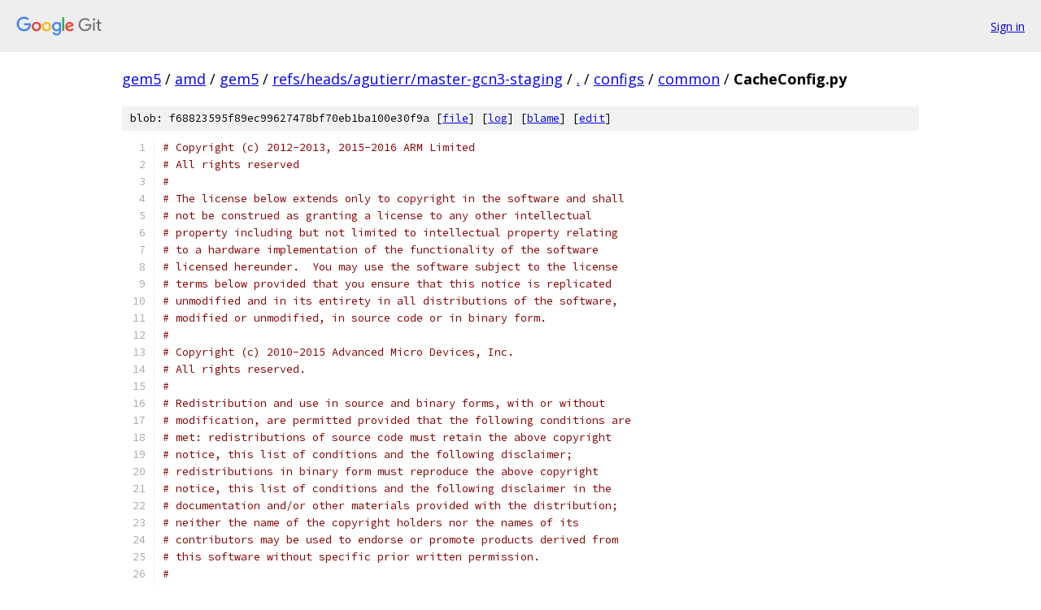

--- FILE ---
content_type: text/html; charset=utf-8
request_url: https://gem5.googlesource.com/amd/gem5/+/refs/heads/agutierr/master-gcn3-staging/configs/common/CacheConfig.py
body_size: 6768
content:
<!DOCTYPE html><html lang="en"><head><meta charset="utf-8"><meta name="viewport" content="width=device-width, initial-scale=1"><title>configs/common/CacheConfig.py - amd/gem5 - Git at Google</title><link rel="stylesheet" type="text/css" href="/+static/base.css"><link rel="stylesheet" type="text/css" href="/+static/prettify/prettify.css"><!-- default customHeadTagPart --></head><body class="Site"><header class="Site-header"><div class="Header"><a class="Header-image" href="/"><img src="//www.gstatic.com/images/branding/lockups/2x/lockup_git_color_108x24dp.png" width="108" height="24" alt="Google Git"></a><div class="Header-menu"> <a class="Header-menuItem" href="https://accounts.google.com/AccountChooser?faa=1&amp;continue=https://gem5.googlesource.com/login/amd/gem5/%2B/refs/heads/agutierr/master-gcn3-staging/configs/common/CacheConfig.py">Sign in</a> </div></div></header><div class="Site-content"><div class="Container "><div class="Breadcrumbs"><a class="Breadcrumbs-crumb" href="/?format=HTML">gem5</a> / <a class="Breadcrumbs-crumb" href="/amd/">amd</a> / <a class="Breadcrumbs-crumb" href="/amd/gem5/">gem5</a> / <a class="Breadcrumbs-crumb" href="/amd/gem5/+/refs/heads/agutierr/master-gcn3-staging">refs/heads/agutierr/master-gcn3-staging</a> / <a class="Breadcrumbs-crumb" href="/amd/gem5/+/refs/heads/agutierr/master-gcn3-staging/">.</a> / <a class="Breadcrumbs-crumb" href="/amd/gem5/+/refs/heads/agutierr/master-gcn3-staging/configs">configs</a> / <a class="Breadcrumbs-crumb" href="/amd/gem5/+/refs/heads/agutierr/master-gcn3-staging/configs/common">common</a> / <span class="Breadcrumbs-crumb">CacheConfig.py</span></div><div class="u-sha1 u-monospace BlobSha1">blob: f68823595f89ec99627478bf70eb1ba100e30f9a [<a href="/amd/gem5/+/refs/heads/agutierr/master-gcn3-staging/configs/common/CacheConfig.py">file</a>] [<a href="/amd/gem5/+log/refs/heads/agutierr/master-gcn3-staging/configs/common/CacheConfig.py">log</a>] [<a href="/amd/gem5/+blame/refs/heads/agutierr/master-gcn3-staging/configs/common/CacheConfig.py">blame</a>] [<a href="https://gem5-review.googlesource.com/admin/repos/edit/repo/amd/gem5/branch/refs/heads/agutierr/master-gcn3-staging/file/configs/common/CacheConfig.py">edit</a>]</div><table class="FileContents"><tr class="u-pre u-monospace FileContents-line"><td class="u-lineNum u-noSelect FileContents-lineNum" data-line-number="1"></td><td class="FileContents-lineContents" id="1"><span class="com"># Copyright (c) 2012-2013, 2015-2016 ARM Limited</span></td></tr><tr class="u-pre u-monospace FileContents-line"><td class="u-lineNum u-noSelect FileContents-lineNum" data-line-number="2"></td><td class="FileContents-lineContents" id="2"><span class="com"># All rights reserved</span></td></tr><tr class="u-pre u-monospace FileContents-line"><td class="u-lineNum u-noSelect FileContents-lineNum" data-line-number="3"></td><td class="FileContents-lineContents" id="3"><span class="com">#</span></td></tr><tr class="u-pre u-monospace FileContents-line"><td class="u-lineNum u-noSelect FileContents-lineNum" data-line-number="4"></td><td class="FileContents-lineContents" id="4"><span class="com"># The license below extends only to copyright in the software and shall</span></td></tr><tr class="u-pre u-monospace FileContents-line"><td class="u-lineNum u-noSelect FileContents-lineNum" data-line-number="5"></td><td class="FileContents-lineContents" id="5"><span class="com"># not be construed as granting a license to any other intellectual</span></td></tr><tr class="u-pre u-monospace FileContents-line"><td class="u-lineNum u-noSelect FileContents-lineNum" data-line-number="6"></td><td class="FileContents-lineContents" id="6"><span class="com"># property including but not limited to intellectual property relating</span></td></tr><tr class="u-pre u-monospace FileContents-line"><td class="u-lineNum u-noSelect FileContents-lineNum" data-line-number="7"></td><td class="FileContents-lineContents" id="7"><span class="com"># to a hardware implementation of the functionality of the software</span></td></tr><tr class="u-pre u-monospace FileContents-line"><td class="u-lineNum u-noSelect FileContents-lineNum" data-line-number="8"></td><td class="FileContents-lineContents" id="8"><span class="com"># licensed hereunder.  You may use the software subject to the license</span></td></tr><tr class="u-pre u-monospace FileContents-line"><td class="u-lineNum u-noSelect FileContents-lineNum" data-line-number="9"></td><td class="FileContents-lineContents" id="9"><span class="com"># terms below provided that you ensure that this notice is replicated</span></td></tr><tr class="u-pre u-monospace FileContents-line"><td class="u-lineNum u-noSelect FileContents-lineNum" data-line-number="10"></td><td class="FileContents-lineContents" id="10"><span class="com"># unmodified and in its entirety in all distributions of the software,</span></td></tr><tr class="u-pre u-monospace FileContents-line"><td class="u-lineNum u-noSelect FileContents-lineNum" data-line-number="11"></td><td class="FileContents-lineContents" id="11"><span class="com"># modified or unmodified, in source code or in binary form.</span></td></tr><tr class="u-pre u-monospace FileContents-line"><td class="u-lineNum u-noSelect FileContents-lineNum" data-line-number="12"></td><td class="FileContents-lineContents" id="12"><span class="com">#</span></td></tr><tr class="u-pre u-monospace FileContents-line"><td class="u-lineNum u-noSelect FileContents-lineNum" data-line-number="13"></td><td class="FileContents-lineContents" id="13"><span class="com"># Copyright (c) 2010-2015 Advanced Micro Devices, Inc.</span></td></tr><tr class="u-pre u-monospace FileContents-line"><td class="u-lineNum u-noSelect FileContents-lineNum" data-line-number="14"></td><td class="FileContents-lineContents" id="14"><span class="com"># All rights reserved.</span></td></tr><tr class="u-pre u-monospace FileContents-line"><td class="u-lineNum u-noSelect FileContents-lineNum" data-line-number="15"></td><td class="FileContents-lineContents" id="15"><span class="com">#</span></td></tr><tr class="u-pre u-monospace FileContents-line"><td class="u-lineNum u-noSelect FileContents-lineNum" data-line-number="16"></td><td class="FileContents-lineContents" id="16"><span class="com"># Redistribution and use in source and binary forms, with or without</span></td></tr><tr class="u-pre u-monospace FileContents-line"><td class="u-lineNum u-noSelect FileContents-lineNum" data-line-number="17"></td><td class="FileContents-lineContents" id="17"><span class="com"># modification, are permitted provided that the following conditions are</span></td></tr><tr class="u-pre u-monospace FileContents-line"><td class="u-lineNum u-noSelect FileContents-lineNum" data-line-number="18"></td><td class="FileContents-lineContents" id="18"><span class="com"># met: redistributions of source code must retain the above copyright</span></td></tr><tr class="u-pre u-monospace FileContents-line"><td class="u-lineNum u-noSelect FileContents-lineNum" data-line-number="19"></td><td class="FileContents-lineContents" id="19"><span class="com"># notice, this list of conditions and the following disclaimer;</span></td></tr><tr class="u-pre u-monospace FileContents-line"><td class="u-lineNum u-noSelect FileContents-lineNum" data-line-number="20"></td><td class="FileContents-lineContents" id="20"><span class="com"># redistributions in binary form must reproduce the above copyright</span></td></tr><tr class="u-pre u-monospace FileContents-line"><td class="u-lineNum u-noSelect FileContents-lineNum" data-line-number="21"></td><td class="FileContents-lineContents" id="21"><span class="com"># notice, this list of conditions and the following disclaimer in the</span></td></tr><tr class="u-pre u-monospace FileContents-line"><td class="u-lineNum u-noSelect FileContents-lineNum" data-line-number="22"></td><td class="FileContents-lineContents" id="22"><span class="com"># documentation and/or other materials provided with the distribution;</span></td></tr><tr class="u-pre u-monospace FileContents-line"><td class="u-lineNum u-noSelect FileContents-lineNum" data-line-number="23"></td><td class="FileContents-lineContents" id="23"><span class="com"># neither the name of the copyright holders nor the names of its</span></td></tr><tr class="u-pre u-monospace FileContents-line"><td class="u-lineNum u-noSelect FileContents-lineNum" data-line-number="24"></td><td class="FileContents-lineContents" id="24"><span class="com"># contributors may be used to endorse or promote products derived from</span></td></tr><tr class="u-pre u-monospace FileContents-line"><td class="u-lineNum u-noSelect FileContents-lineNum" data-line-number="25"></td><td class="FileContents-lineContents" id="25"><span class="com"># this software without specific prior written permission.</span></td></tr><tr class="u-pre u-monospace FileContents-line"><td class="u-lineNum u-noSelect FileContents-lineNum" data-line-number="26"></td><td class="FileContents-lineContents" id="26"><span class="com">#</span></td></tr><tr class="u-pre u-monospace FileContents-line"><td class="u-lineNum u-noSelect FileContents-lineNum" data-line-number="27"></td><td class="FileContents-lineContents" id="27"><span class="com"># THIS SOFTWARE IS PROVIDED BY THE COPYRIGHT HOLDERS AND CONTRIBUTORS</span></td></tr><tr class="u-pre u-monospace FileContents-line"><td class="u-lineNum u-noSelect FileContents-lineNum" data-line-number="28"></td><td class="FileContents-lineContents" id="28"><span class="com"># &quot;AS IS&quot; AND ANY EXPRESS OR IMPLIED WARRANTIES, INCLUDING, BUT NOT</span></td></tr><tr class="u-pre u-monospace FileContents-line"><td class="u-lineNum u-noSelect FileContents-lineNum" data-line-number="29"></td><td class="FileContents-lineContents" id="29"><span class="com"># LIMITED TO, THE IMPLIED WARRANTIES OF MERCHANTABILITY AND FITNESS FOR</span></td></tr><tr class="u-pre u-monospace FileContents-line"><td class="u-lineNum u-noSelect FileContents-lineNum" data-line-number="30"></td><td class="FileContents-lineContents" id="30"><span class="com"># A PARTICULAR PURPOSE ARE DISCLAIMED. IN NO EVENT SHALL THE COPYRIGHT</span></td></tr><tr class="u-pre u-monospace FileContents-line"><td class="u-lineNum u-noSelect FileContents-lineNum" data-line-number="31"></td><td class="FileContents-lineContents" id="31"><span class="com"># OWNER OR CONTRIBUTORS BE LIABLE FOR ANY DIRECT, INDIRECT, INCIDENTAL,</span></td></tr><tr class="u-pre u-monospace FileContents-line"><td class="u-lineNum u-noSelect FileContents-lineNum" data-line-number="32"></td><td class="FileContents-lineContents" id="32"><span class="com"># SPECIAL, EXEMPLARY, OR CONSEQUENTIAL DAMAGES (INCLUDING, BUT NOT</span></td></tr><tr class="u-pre u-monospace FileContents-line"><td class="u-lineNum u-noSelect FileContents-lineNum" data-line-number="33"></td><td class="FileContents-lineContents" id="33"><span class="com"># LIMITED TO, PROCUREMENT OF SUBSTITUTE GOODS OR SERVICES; LOSS OF USE,</span></td></tr><tr class="u-pre u-monospace FileContents-line"><td class="u-lineNum u-noSelect FileContents-lineNum" data-line-number="34"></td><td class="FileContents-lineContents" id="34"><span class="com"># DATA, OR PROFITS; OR BUSINESS INTERRUPTION) HOWEVER CAUSED AND ON ANY</span></td></tr><tr class="u-pre u-monospace FileContents-line"><td class="u-lineNum u-noSelect FileContents-lineNum" data-line-number="35"></td><td class="FileContents-lineContents" id="35"><span class="com"># THEORY OF LIABILITY, WHETHER IN CONTRACT, STRICT LIABILITY, OR TORT</span></td></tr><tr class="u-pre u-monospace FileContents-line"><td class="u-lineNum u-noSelect FileContents-lineNum" data-line-number="36"></td><td class="FileContents-lineContents" id="36"><span class="com"># (INCLUDING NEGLIGENCE OR OTHERWISE) ARISING IN ANY WAY OUT OF THE USE</span></td></tr><tr class="u-pre u-monospace FileContents-line"><td class="u-lineNum u-noSelect FileContents-lineNum" data-line-number="37"></td><td class="FileContents-lineContents" id="37"><span class="com"># OF THIS SOFTWARE, EVEN IF ADVISED OF THE POSSIBILITY OF SUCH DAMAGE.</span></td></tr><tr class="u-pre u-monospace FileContents-line"><td class="u-lineNum u-noSelect FileContents-lineNum" data-line-number="38"></td><td class="FileContents-lineContents" id="38"><span class="com">#</span></td></tr><tr class="u-pre u-monospace FileContents-line"><td class="u-lineNum u-noSelect FileContents-lineNum" data-line-number="39"></td><td class="FileContents-lineContents" id="39"><span class="com"># Authors: Lisa Hsu</span></td></tr><tr class="u-pre u-monospace FileContents-line"><td class="u-lineNum u-noSelect FileContents-lineNum" data-line-number="40"></td><td class="FileContents-lineContents" id="40"></td></tr><tr class="u-pre u-monospace FileContents-line"><td class="u-lineNum u-noSelect FileContents-lineNum" data-line-number="41"></td><td class="FileContents-lineContents" id="41"><span class="com"># Configure the M5 cache hierarchy config in one place</span></td></tr><tr class="u-pre u-monospace FileContents-line"><td class="u-lineNum u-noSelect FileContents-lineNum" data-line-number="42"></td><td class="FileContents-lineContents" id="42"><span class="com">#</span></td></tr><tr class="u-pre u-monospace FileContents-line"><td class="u-lineNum u-noSelect FileContents-lineNum" data-line-number="43"></td><td class="FileContents-lineContents" id="43"></td></tr><tr class="u-pre u-monospace FileContents-line"><td class="u-lineNum u-noSelect FileContents-lineNum" data-line-number="44"></td><td class="FileContents-lineContents" id="44"><span class="kwd">from</span><span class="pln"> __future__ </span><span class="kwd">import</span><span class="pln"> print_function</span></td></tr><tr class="u-pre u-monospace FileContents-line"><td class="u-lineNum u-noSelect FileContents-lineNum" data-line-number="45"></td><td class="FileContents-lineContents" id="45"></td></tr><tr class="u-pre u-monospace FileContents-line"><td class="u-lineNum u-noSelect FileContents-lineNum" data-line-number="46"></td><td class="FileContents-lineContents" id="46"><span class="kwd">import</span><span class="pln"> m5</span></td></tr><tr class="u-pre u-monospace FileContents-line"><td class="u-lineNum u-noSelect FileContents-lineNum" data-line-number="47"></td><td class="FileContents-lineContents" id="47"><span class="kwd">from</span><span class="pln"> m5</span><span class="pun">.</span><span class="pln">objects </span><span class="kwd">import</span><span class="pln"> </span><span class="pun">*</span></td></tr><tr class="u-pre u-monospace FileContents-line"><td class="u-lineNum u-noSelect FileContents-lineNum" data-line-number="48"></td><td class="FileContents-lineContents" id="48"><span class="kwd">from</span><span class="pln"> </span><span class="typ">Caches</span><span class="pln"> </span><span class="kwd">import</span><span class="pln"> </span><span class="pun">*</span></td></tr><tr class="u-pre u-monospace FileContents-line"><td class="u-lineNum u-noSelect FileContents-lineNum" data-line-number="49"></td><td class="FileContents-lineContents" id="49"><span class="kwd">import</span><span class="pln"> </span><span class="typ">FileSystemConfig</span></td></tr><tr class="u-pre u-monospace FileContents-line"><td class="u-lineNum u-noSelect FileContents-lineNum" data-line-number="50"></td><td class="FileContents-lineContents" id="50"></td></tr><tr class="u-pre u-monospace FileContents-line"><td class="u-lineNum u-noSelect FileContents-lineNum" data-line-number="51"></td><td class="FileContents-lineContents" id="51"><span class="kwd">def</span><span class="pln"> config_cache</span><span class="pun">(</span><span class="pln">options</span><span class="pun">,</span><span class="pln"> full_system</span><span class="pun">,</span><span class="pln"> system</span><span class="pun">):</span></td></tr><tr class="u-pre u-monospace FileContents-line"><td class="u-lineNum u-noSelect FileContents-lineNum" data-line-number="52"></td><td class="FileContents-lineContents" id="52"><span class="pln">    </span><span class="kwd">if</span><span class="pln"> options</span><span class="pun">.</span><span class="pln">external_memory_system </span><span class="kwd">and</span><span class="pln"> </span><span class="pun">(</span><span class="pln">options</span><span class="pun">.</span><span class="pln">caches </span><span class="kwd">or</span><span class="pln"> options</span><span class="pun">.</span><span class="pln">l2cache</span><span class="pun">):</span></td></tr><tr class="u-pre u-monospace FileContents-line"><td class="u-lineNum u-noSelect FileContents-lineNum" data-line-number="53"></td><td class="FileContents-lineContents" id="53"><span class="pln">        </span><span class="kwd">print</span><span class="pun">(</span><span class="str">&quot;External caches and internal caches are exclusive options.\n&quot;</span><span class="pun">)</span></td></tr><tr class="u-pre u-monospace FileContents-line"><td class="u-lineNum u-noSelect FileContents-lineNum" data-line-number="54"></td><td class="FileContents-lineContents" id="54"><span class="pln">        sys</span><span class="pun">.</span><span class="pln">exit</span><span class="pun">(</span><span class="lit">1</span><span class="pun">)</span></td></tr><tr class="u-pre u-monospace FileContents-line"><td class="u-lineNum u-noSelect FileContents-lineNum" data-line-number="55"></td><td class="FileContents-lineContents" id="55"></td></tr><tr class="u-pre u-monospace FileContents-line"><td class="u-lineNum u-noSelect FileContents-lineNum" data-line-number="56"></td><td class="FileContents-lineContents" id="56"><span class="pln">    </span><span class="kwd">if</span><span class="pln"> options</span><span class="pun">.</span><span class="pln">external_memory_system</span><span class="pun">:</span></td></tr><tr class="u-pre u-monospace FileContents-line"><td class="u-lineNum u-noSelect FileContents-lineNum" data-line-number="57"></td><td class="FileContents-lineContents" id="57"><span class="pln">        </span><span class="typ">ExternalCache</span><span class="pln"> </span><span class="pun">=</span><span class="pln"> </span><span class="typ">ExternalCacheFactory</span><span class="pun">(</span><span class="pln">options</span><span class="pun">.</span><span class="pln">external_memory_system</span><span class="pun">)</span></td></tr><tr class="u-pre u-monospace FileContents-line"><td class="u-lineNum u-noSelect FileContents-lineNum" data-line-number="58"></td><td class="FileContents-lineContents" id="58"></td></tr><tr class="u-pre u-monospace FileContents-line"><td class="u-lineNum u-noSelect FileContents-lineNum" data-line-number="59"></td><td class="FileContents-lineContents" id="59"><span class="pln">    </span><span class="kwd">if</span><span class="pln"> options</span><span class="pun">.</span><span class="pln">cpu_type </span><span class="pun">==</span><span class="pln"> </span><span class="str">&quot;O3_ARM_v7a_3&quot;</span><span class="pun">:</span></td></tr><tr class="u-pre u-monospace FileContents-line"><td class="u-lineNum u-noSelect FileContents-lineNum" data-line-number="60"></td><td class="FileContents-lineContents" id="60"><span class="pln">        </span><span class="kwd">try</span><span class="pun">:</span></td></tr><tr class="u-pre u-monospace FileContents-line"><td class="u-lineNum u-noSelect FileContents-lineNum" data-line-number="61"></td><td class="FileContents-lineContents" id="61"><span class="pln">            </span><span class="kwd">from</span><span class="pln"> cores</span><span class="pun">.</span><span class="pln">arm</span><span class="pun">.</span><span class="pln">O3_ARM_v7a </span><span class="kwd">import</span><span class="pln"> </span><span class="pun">*</span></td></tr><tr class="u-pre u-monospace FileContents-line"><td class="u-lineNum u-noSelect FileContents-lineNum" data-line-number="62"></td><td class="FileContents-lineContents" id="62"><span class="pln">        </span><span class="kwd">except</span><span class="pun">:</span></td></tr><tr class="u-pre u-monospace FileContents-line"><td class="u-lineNum u-noSelect FileContents-lineNum" data-line-number="63"></td><td class="FileContents-lineContents" id="63"><span class="pln">            </span><span class="kwd">print</span><span class="pun">(</span><span class="str">&quot;O3_ARM_v7a_3 is unavailable. Did you compile the O3 model?&quot;</span><span class="pun">)</span></td></tr><tr class="u-pre u-monospace FileContents-line"><td class="u-lineNum u-noSelect FileContents-lineNum" data-line-number="64"></td><td class="FileContents-lineContents" id="64"><span class="pln">            sys</span><span class="pun">.</span><span class="pln">exit</span><span class="pun">(</span><span class="lit">1</span><span class="pun">)</span></td></tr><tr class="u-pre u-monospace FileContents-line"><td class="u-lineNum u-noSelect FileContents-lineNum" data-line-number="65"></td><td class="FileContents-lineContents" id="65"></td></tr><tr class="u-pre u-monospace FileContents-line"><td class="u-lineNum u-noSelect FileContents-lineNum" data-line-number="66"></td><td class="FileContents-lineContents" id="66"><span class="pln">        dcache_class</span><span class="pun">,</span><span class="pln"> icache_class</span><span class="pun">,</span><span class="pln"> l2_cache_class</span><span class="pun">,</span><span class="pln"> walk_cache_class </span><span class="pun">=</span><span class="pln"> \</span></td></tr><tr class="u-pre u-monospace FileContents-line"><td class="u-lineNum u-noSelect FileContents-lineNum" data-line-number="67"></td><td class="FileContents-lineContents" id="67"><span class="pln">            O3_ARM_v7a_DCache</span><span class="pun">,</span><span class="pln"> O3_ARM_v7a_ICache</span><span class="pun">,</span><span class="pln"> O3_ARM_v7aL2</span><span class="pun">,</span><span class="pln"> \</span></td></tr><tr class="u-pre u-monospace FileContents-line"><td class="u-lineNum u-noSelect FileContents-lineNum" data-line-number="68"></td><td class="FileContents-lineContents" id="68"><span class="pln">            O3_ARM_v7aWalkCache</span></td></tr><tr class="u-pre u-monospace FileContents-line"><td class="u-lineNum u-noSelect FileContents-lineNum" data-line-number="69"></td><td class="FileContents-lineContents" id="69"><span class="pln">    </span><span class="kwd">else</span><span class="pun">:</span></td></tr><tr class="u-pre u-monospace FileContents-line"><td class="u-lineNum u-noSelect FileContents-lineNum" data-line-number="70"></td><td class="FileContents-lineContents" id="70"><span class="pln">        dcache_class</span><span class="pun">,</span><span class="pln"> icache_class</span><span class="pun">,</span><span class="pln"> l2_cache_class</span><span class="pun">,</span><span class="pln"> walk_cache_class </span><span class="pun">=</span><span class="pln"> \</span></td></tr><tr class="u-pre u-monospace FileContents-line"><td class="u-lineNum u-noSelect FileContents-lineNum" data-line-number="71"></td><td class="FileContents-lineContents" id="71"><span class="pln">            L1_DCache</span><span class="pun">,</span><span class="pln"> L1_ICache</span><span class="pun">,</span><span class="pln"> L2Cache</span><span class="pun">,</span><span class="pln"> </span><span class="kwd">None</span></td></tr><tr class="u-pre u-monospace FileContents-line"><td class="u-lineNum u-noSelect FileContents-lineNum" data-line-number="72"></td><td class="FileContents-lineContents" id="72"></td></tr><tr class="u-pre u-monospace FileContents-line"><td class="u-lineNum u-noSelect FileContents-lineNum" data-line-number="73"></td><td class="FileContents-lineContents" id="73"><span class="pln">        </span><span class="kwd">if</span><span class="pln"> buildEnv</span><span class="pun">[</span><span class="str">&#39;TARGET_ISA&#39;</span><span class="pun">]</span><span class="pln"> </span><span class="pun">==</span><span class="pln"> </span><span class="str">&#39;x86&#39;</span><span class="pun">:</span></td></tr><tr class="u-pre u-monospace FileContents-line"><td class="u-lineNum u-noSelect FileContents-lineNum" data-line-number="74"></td><td class="FileContents-lineContents" id="74"><span class="pln">            walk_cache_class </span><span class="pun">=</span><span class="pln"> </span><span class="typ">PageTableWalkerCache</span></td></tr><tr class="u-pre u-monospace FileContents-line"><td class="u-lineNum u-noSelect FileContents-lineNum" data-line-number="75"></td><td class="FileContents-lineContents" id="75"></td></tr><tr class="u-pre u-monospace FileContents-line"><td class="u-lineNum u-noSelect FileContents-lineNum" data-line-number="76"></td><td class="FileContents-lineContents" id="76"><span class="pln">    </span><span class="com"># Set the cache line size of the system</span></td></tr><tr class="u-pre u-monospace FileContents-line"><td class="u-lineNum u-noSelect FileContents-lineNum" data-line-number="77"></td><td class="FileContents-lineContents" id="77"><span class="pln">    system</span><span class="pun">.</span><span class="pln">cache_line_size </span><span class="pun">=</span><span class="pln"> options</span><span class="pun">.</span><span class="pln">cacheline_size</span></td></tr><tr class="u-pre u-monospace FileContents-line"><td class="u-lineNum u-noSelect FileContents-lineNum" data-line-number="78"></td><td class="FileContents-lineContents" id="78"></td></tr><tr class="u-pre u-monospace FileContents-line"><td class="u-lineNum u-noSelect FileContents-lineNum" data-line-number="79"></td><td class="FileContents-lineContents" id="79"><span class="pln">    </span><span class="com"># If elastic trace generation is enabled, make sure the memory system is</span></td></tr><tr class="u-pre u-monospace FileContents-line"><td class="u-lineNum u-noSelect FileContents-lineNum" data-line-number="80"></td><td class="FileContents-lineContents" id="80"><span class="pln">    </span><span class="com"># minimal so that compute delays do not include memory access latencies.</span></td></tr><tr class="u-pre u-monospace FileContents-line"><td class="u-lineNum u-noSelect FileContents-lineNum" data-line-number="81"></td><td class="FileContents-lineContents" id="81"><span class="pln">    </span><span class="com"># Configure the compulsory L1 caches for the O3CPU, do not configure</span></td></tr><tr class="u-pre u-monospace FileContents-line"><td class="u-lineNum u-noSelect FileContents-lineNum" data-line-number="82"></td><td class="FileContents-lineContents" id="82"><span class="pln">    </span><span class="com"># any more caches.</span></td></tr><tr class="u-pre u-monospace FileContents-line"><td class="u-lineNum u-noSelect FileContents-lineNum" data-line-number="83"></td><td class="FileContents-lineContents" id="83"><span class="pln">    </span><span class="kwd">if</span><span class="pln"> options</span><span class="pun">.</span><span class="pln">l2cache </span><span class="kwd">and</span><span class="pln"> options</span><span class="pun">.</span><span class="pln">elastic_trace_en</span><span class="pun">:</span></td></tr><tr class="u-pre u-monospace FileContents-line"><td class="u-lineNum u-noSelect FileContents-lineNum" data-line-number="84"></td><td class="FileContents-lineContents" id="84"><span class="pln">        fatal</span><span class="pun">(</span><span class="str">&quot;When elastic trace is enabled, do not configure L2 caches.&quot;</span><span class="pun">)</span></td></tr><tr class="u-pre u-monospace FileContents-line"><td class="u-lineNum u-noSelect FileContents-lineNum" data-line-number="85"></td><td class="FileContents-lineContents" id="85"></td></tr><tr class="u-pre u-monospace FileContents-line"><td class="u-lineNum u-noSelect FileContents-lineNum" data-line-number="86"></td><td class="FileContents-lineContents" id="86"><span class="pln">    </span><span class="kwd">if</span><span class="pln"> options</span><span class="pun">.</span><span class="pln">l2cache</span><span class="pun">:</span></td></tr><tr class="u-pre u-monospace FileContents-line"><td class="u-lineNum u-noSelect FileContents-lineNum" data-line-number="87"></td><td class="FileContents-lineContents" id="87"><span class="pln">        </span><span class="com"># Provide a clock for the L2 and the L1-to-L2 bus here as they</span></td></tr><tr class="u-pre u-monospace FileContents-line"><td class="u-lineNum u-noSelect FileContents-lineNum" data-line-number="88"></td><td class="FileContents-lineContents" id="88"><span class="pln">        </span><span class="com"># are not connected using addTwoLevelCacheHierarchy. Use the</span></td></tr><tr class="u-pre u-monospace FileContents-line"><td class="u-lineNum u-noSelect FileContents-lineNum" data-line-number="89"></td><td class="FileContents-lineContents" id="89"><span class="pln">        </span><span class="com"># same clock as the CPUs.</span></td></tr><tr class="u-pre u-monospace FileContents-line"><td class="u-lineNum u-noSelect FileContents-lineNum" data-line-number="90"></td><td class="FileContents-lineContents" id="90"><span class="pln">        system</span><span class="pun">.</span><span class="pln">l2 </span><span class="pun">=</span><span class="pln"> l2_cache_class</span><span class="pun">(</span><span class="pln">clk_domain</span><span class="pun">=</span><span class="pln">system</span><span class="pun">.</span><span class="pln">cpu_clk_domain</span><span class="pun">,</span></td></tr><tr class="u-pre u-monospace FileContents-line"><td class="u-lineNum u-noSelect FileContents-lineNum" data-line-number="91"></td><td class="FileContents-lineContents" id="91"><span class="pln">                                   size</span><span class="pun">=</span><span class="pln">options</span><span class="pun">.</span><span class="pln">l2_size</span><span class="pun">,</span></td></tr><tr class="u-pre u-monospace FileContents-line"><td class="u-lineNum u-noSelect FileContents-lineNum" data-line-number="92"></td><td class="FileContents-lineContents" id="92"><span class="pln">                                   assoc</span><span class="pun">=</span><span class="pln">options</span><span class="pun">.</span><span class="pln">l2_assoc</span><span class="pun">)</span></td></tr><tr class="u-pre u-monospace FileContents-line"><td class="u-lineNum u-noSelect FileContents-lineNum" data-line-number="93"></td><td class="FileContents-lineContents" id="93"></td></tr><tr class="u-pre u-monospace FileContents-line"><td class="u-lineNum u-noSelect FileContents-lineNum" data-line-number="94"></td><td class="FileContents-lineContents" id="94"><span class="pln">        system</span><span class="pun">.</span><span class="pln">tol2bus </span><span class="pun">=</span><span class="pln"> L2XBar</span><span class="pun">(</span><span class="pln">clk_domain </span><span class="pun">=</span><span class="pln"> system</span><span class="pun">.</span><span class="pln">cpu_clk_domain</span><span class="pun">)</span></td></tr><tr class="u-pre u-monospace FileContents-line"><td class="u-lineNum u-noSelect FileContents-lineNum" data-line-number="95"></td><td class="FileContents-lineContents" id="95"><span class="pln">        system</span><span class="pun">.</span><span class="pln">l2</span><span class="pun">.</span><span class="pln">cpu_side </span><span class="pun">=</span><span class="pln"> system</span><span class="pun">.</span><span class="pln">tol2bus</span><span class="pun">.</span><span class="pln">master</span></td></tr><tr class="u-pre u-monospace FileContents-line"><td class="u-lineNum u-noSelect FileContents-lineNum" data-line-number="96"></td><td class="FileContents-lineContents" id="96"><span class="pln">        system</span><span class="pun">.</span><span class="pln">l2</span><span class="pun">.</span><span class="pln">mem_side </span><span class="pun">=</span><span class="pln"> system</span><span class="pun">.</span><span class="pln">membus</span><span class="pun">.</span><span class="pln">slave</span></td></tr><tr class="u-pre u-monospace FileContents-line"><td class="u-lineNum u-noSelect FileContents-lineNum" data-line-number="97"></td><td class="FileContents-lineContents" id="97"></td></tr><tr class="u-pre u-monospace FileContents-line"><td class="u-lineNum u-noSelect FileContents-lineNum" data-line-number="98"></td><td class="FileContents-lineContents" id="98"><span class="pln">    </span><span class="kwd">if</span><span class="pln"> options</span><span class="pun">.</span><span class="pln">memchecker</span><span class="pun">:</span></td></tr><tr class="u-pre u-monospace FileContents-line"><td class="u-lineNum u-noSelect FileContents-lineNum" data-line-number="99"></td><td class="FileContents-lineContents" id="99"><span class="pln">        system</span><span class="pun">.</span><span class="pln">memchecker </span><span class="pun">=</span><span class="pln"> </span><span class="typ">MemChecker</span><span class="pun">()</span></td></tr><tr class="u-pre u-monospace FileContents-line"><td class="u-lineNum u-noSelect FileContents-lineNum" data-line-number="100"></td><td class="FileContents-lineContents" id="100"></td></tr><tr class="u-pre u-monospace FileContents-line"><td class="u-lineNum u-noSelect FileContents-lineNum" data-line-number="101"></td><td class="FileContents-lineContents" id="101"><span class="pln">    </span><span class="kwd">for</span><span class="pln"> i </span><span class="kwd">in</span><span class="pln"> xrange</span><span class="pun">(</span><span class="pln">options</span><span class="pun">.</span><span class="pln">num_cpus</span><span class="pun">):</span></td></tr><tr class="u-pre u-monospace FileContents-line"><td class="u-lineNum u-noSelect FileContents-lineNum" data-line-number="102"></td><td class="FileContents-lineContents" id="102"><span class="pln">        </span><span class="kwd">if</span><span class="pln"> options</span><span class="pun">.</span><span class="pln">caches</span><span class="pun">:</span></td></tr><tr class="u-pre u-monospace FileContents-line"><td class="u-lineNum u-noSelect FileContents-lineNum" data-line-number="103"></td><td class="FileContents-lineContents" id="103"><span class="pln">            icache </span><span class="pun">=</span><span class="pln"> icache_class</span><span class="pun">(</span><span class="pln">size</span><span class="pun">=</span><span class="pln">options</span><span class="pun">.</span><span class="pln">l1i_size</span><span class="pun">,</span></td></tr><tr class="u-pre u-monospace FileContents-line"><td class="u-lineNum u-noSelect FileContents-lineNum" data-line-number="104"></td><td class="FileContents-lineContents" id="104"><span class="pln">                                  assoc</span><span class="pun">=</span><span class="pln">options</span><span class="pun">.</span><span class="pln">l1i_assoc</span><span class="pun">)</span></td></tr><tr class="u-pre u-monospace FileContents-line"><td class="u-lineNum u-noSelect FileContents-lineNum" data-line-number="105"></td><td class="FileContents-lineContents" id="105"><span class="pln">            dcache </span><span class="pun">=</span><span class="pln"> dcache_class</span><span class="pun">(</span><span class="pln">size</span><span class="pun">=</span><span class="pln">options</span><span class="pun">.</span><span class="pln">l1d_size</span><span class="pun">,</span></td></tr><tr class="u-pre u-monospace FileContents-line"><td class="u-lineNum u-noSelect FileContents-lineNum" data-line-number="106"></td><td class="FileContents-lineContents" id="106"><span class="pln">                                  assoc</span><span class="pun">=</span><span class="pln">options</span><span class="pun">.</span><span class="pln">l1d_assoc</span><span class="pun">)</span></td></tr><tr class="u-pre u-monospace FileContents-line"><td class="u-lineNum u-noSelect FileContents-lineNum" data-line-number="107"></td><td class="FileContents-lineContents" id="107"></td></tr><tr class="u-pre u-monospace FileContents-line"><td class="u-lineNum u-noSelect FileContents-lineNum" data-line-number="108"></td><td class="FileContents-lineContents" id="108"><span class="pln">            </span><span class="com"># If we have a walker cache specified, instantiate two</span></td></tr><tr class="u-pre u-monospace FileContents-line"><td class="u-lineNum u-noSelect FileContents-lineNum" data-line-number="109"></td><td class="FileContents-lineContents" id="109"><span class="pln">            </span><span class="com"># instances here</span></td></tr><tr class="u-pre u-monospace FileContents-line"><td class="u-lineNum u-noSelect FileContents-lineNum" data-line-number="110"></td><td class="FileContents-lineContents" id="110"><span class="pln">            </span><span class="kwd">if</span><span class="pln"> walk_cache_class</span><span class="pun">:</span></td></tr><tr class="u-pre u-monospace FileContents-line"><td class="u-lineNum u-noSelect FileContents-lineNum" data-line-number="111"></td><td class="FileContents-lineContents" id="111"><span class="pln">                iwalkcache </span><span class="pun">=</span><span class="pln"> walk_cache_class</span><span class="pun">()</span></td></tr><tr class="u-pre u-monospace FileContents-line"><td class="u-lineNum u-noSelect FileContents-lineNum" data-line-number="112"></td><td class="FileContents-lineContents" id="112"><span class="pln">                dwalkcache </span><span class="pun">=</span><span class="pln"> walk_cache_class</span><span class="pun">()</span></td></tr><tr class="u-pre u-monospace FileContents-line"><td class="u-lineNum u-noSelect FileContents-lineNum" data-line-number="113"></td><td class="FileContents-lineContents" id="113"><span class="pln">            </span><span class="kwd">else</span><span class="pun">:</span></td></tr><tr class="u-pre u-monospace FileContents-line"><td class="u-lineNum u-noSelect FileContents-lineNum" data-line-number="114"></td><td class="FileContents-lineContents" id="114"><span class="pln">                iwalkcache </span><span class="pun">=</span><span class="pln"> </span><span class="kwd">None</span></td></tr><tr class="u-pre u-monospace FileContents-line"><td class="u-lineNum u-noSelect FileContents-lineNum" data-line-number="115"></td><td class="FileContents-lineContents" id="115"><span class="pln">                dwalkcache </span><span class="pun">=</span><span class="pln"> </span><span class="kwd">None</span></td></tr><tr class="u-pre u-monospace FileContents-line"><td class="u-lineNum u-noSelect FileContents-lineNum" data-line-number="116"></td><td class="FileContents-lineContents" id="116"></td></tr><tr class="u-pre u-monospace FileContents-line"><td class="u-lineNum u-noSelect FileContents-lineNum" data-line-number="117"></td><td class="FileContents-lineContents" id="117"><span class="pln">            </span><span class="kwd">if</span><span class="pln"> options</span><span class="pun">.</span><span class="pln">memchecker</span><span class="pun">:</span></td></tr><tr class="u-pre u-monospace FileContents-line"><td class="u-lineNum u-noSelect FileContents-lineNum" data-line-number="118"></td><td class="FileContents-lineContents" id="118"><span class="pln">                dcache_mon </span><span class="pun">=</span><span class="pln"> </span><span class="typ">MemCheckerMonitor</span><span class="pun">(</span><span class="pln">warn_only</span><span class="pun">=</span><span class="kwd">True</span><span class="pun">)</span></td></tr><tr class="u-pre u-monospace FileContents-line"><td class="u-lineNum u-noSelect FileContents-lineNum" data-line-number="119"></td><td class="FileContents-lineContents" id="119"><span class="pln">                dcache_real </span><span class="pun">=</span><span class="pln"> dcache</span></td></tr><tr class="u-pre u-monospace FileContents-line"><td class="u-lineNum u-noSelect FileContents-lineNum" data-line-number="120"></td><td class="FileContents-lineContents" id="120"></td></tr><tr class="u-pre u-monospace FileContents-line"><td class="u-lineNum u-noSelect FileContents-lineNum" data-line-number="121"></td><td class="FileContents-lineContents" id="121"><span class="pln">                </span><span class="com"># Do not pass the memchecker into the constructor of</span></td></tr><tr class="u-pre u-monospace FileContents-line"><td class="u-lineNum u-noSelect FileContents-lineNum" data-line-number="122"></td><td class="FileContents-lineContents" id="122"><span class="pln">                </span><span class="com"># MemCheckerMonitor, as it would create a copy; we require</span></td></tr><tr class="u-pre u-monospace FileContents-line"><td class="u-lineNum u-noSelect FileContents-lineNum" data-line-number="123"></td><td class="FileContents-lineContents" id="123"><span class="pln">                </span><span class="com"># exactly one MemChecker instance.</span></td></tr><tr class="u-pre u-monospace FileContents-line"><td class="u-lineNum u-noSelect FileContents-lineNum" data-line-number="124"></td><td class="FileContents-lineContents" id="124"><span class="pln">                dcache_mon</span><span class="pun">.</span><span class="pln">memchecker </span><span class="pun">=</span><span class="pln"> system</span><span class="pun">.</span><span class="pln">memchecker</span></td></tr><tr class="u-pre u-monospace FileContents-line"><td class="u-lineNum u-noSelect FileContents-lineNum" data-line-number="125"></td><td class="FileContents-lineContents" id="125"></td></tr><tr class="u-pre u-monospace FileContents-line"><td class="u-lineNum u-noSelect FileContents-lineNum" data-line-number="126"></td><td class="FileContents-lineContents" id="126"><span class="pln">                </span><span class="com"># Connect monitor</span></td></tr><tr class="u-pre u-monospace FileContents-line"><td class="u-lineNum u-noSelect FileContents-lineNum" data-line-number="127"></td><td class="FileContents-lineContents" id="127"><span class="pln">                dcache_mon</span><span class="pun">.</span><span class="pln">mem_side </span><span class="pun">=</span><span class="pln"> dcache</span><span class="pun">.</span><span class="pln">cpu_side</span></td></tr><tr class="u-pre u-monospace FileContents-line"><td class="u-lineNum u-noSelect FileContents-lineNum" data-line-number="128"></td><td class="FileContents-lineContents" id="128"></td></tr><tr class="u-pre u-monospace FileContents-line"><td class="u-lineNum u-noSelect FileContents-lineNum" data-line-number="129"></td><td class="FileContents-lineContents" id="129"><span class="pln">                </span><span class="com"># Let CPU connect to monitors</span></td></tr><tr class="u-pre u-monospace FileContents-line"><td class="u-lineNum u-noSelect FileContents-lineNum" data-line-number="130"></td><td class="FileContents-lineContents" id="130"><span class="pln">                dcache </span><span class="pun">=</span><span class="pln"> dcache_mon</span></td></tr><tr class="u-pre u-monospace FileContents-line"><td class="u-lineNum u-noSelect FileContents-lineNum" data-line-number="131"></td><td class="FileContents-lineContents" id="131"></td></tr><tr class="u-pre u-monospace FileContents-line"><td class="u-lineNum u-noSelect FileContents-lineNum" data-line-number="132"></td><td class="FileContents-lineContents" id="132"><span class="pln">            </span><span class="com"># When connecting the caches, the clock is also inherited</span></td></tr><tr class="u-pre u-monospace FileContents-line"><td class="u-lineNum u-noSelect FileContents-lineNum" data-line-number="133"></td><td class="FileContents-lineContents" id="133"><span class="pln">            </span><span class="com"># from the CPU in question</span></td></tr><tr class="u-pre u-monospace FileContents-line"><td class="u-lineNum u-noSelect FileContents-lineNum" data-line-number="134"></td><td class="FileContents-lineContents" id="134"><span class="pln">            system</span><span class="pun">.</span><span class="pln">cpu</span><span class="pun">[</span><span class="pln">i</span><span class="pun">].</span><span class="pln">addPrivateSplitL1Caches</span><span class="pun">(</span><span class="pln">icache</span><span class="pun">,</span><span class="pln"> dcache</span><span class="pun">,</span></td></tr><tr class="u-pre u-monospace FileContents-line"><td class="u-lineNum u-noSelect FileContents-lineNum" data-line-number="135"></td><td class="FileContents-lineContents" id="135"><span class="pln">                                                  iwalkcache</span><span class="pun">,</span><span class="pln"> dwalkcache</span><span class="pun">)</span></td></tr><tr class="u-pre u-monospace FileContents-line"><td class="u-lineNum u-noSelect FileContents-lineNum" data-line-number="136"></td><td class="FileContents-lineContents" id="136"></td></tr><tr class="u-pre u-monospace FileContents-line"><td class="u-lineNum u-noSelect FileContents-lineNum" data-line-number="137"></td><td class="FileContents-lineContents" id="137"><span class="pln">            </span><span class="kwd">if</span><span class="pln"> options</span><span class="pun">.</span><span class="pln">memchecker</span><span class="pun">:</span></td></tr><tr class="u-pre u-monospace FileContents-line"><td class="u-lineNum u-noSelect FileContents-lineNum" data-line-number="138"></td><td class="FileContents-lineContents" id="138"><span class="pln">                </span><span class="com"># The mem_side ports of the caches haven&#39;t been connected yet.</span></td></tr><tr class="u-pre u-monospace FileContents-line"><td class="u-lineNum u-noSelect FileContents-lineNum" data-line-number="139"></td><td class="FileContents-lineContents" id="139"><span class="pln">                </span><span class="com"># Make sure connectAllPorts connects the right objects.</span></td></tr><tr class="u-pre u-monospace FileContents-line"><td class="u-lineNum u-noSelect FileContents-lineNum" data-line-number="140"></td><td class="FileContents-lineContents" id="140"><span class="pln">                system</span><span class="pun">.</span><span class="pln">cpu</span><span class="pun">[</span><span class="pln">i</span><span class="pun">].</span><span class="pln">dcache </span><span class="pun">=</span><span class="pln"> dcache_real</span></td></tr><tr class="u-pre u-monospace FileContents-line"><td class="u-lineNum u-noSelect FileContents-lineNum" data-line-number="141"></td><td class="FileContents-lineContents" id="141"><span class="pln">                system</span><span class="pun">.</span><span class="pln">cpu</span><span class="pun">[</span><span class="pln">i</span><span class="pun">].</span><span class="pln">dcache_mon </span><span class="pun">=</span><span class="pln"> dcache_mon</span></td></tr><tr class="u-pre u-monospace FileContents-line"><td class="u-lineNum u-noSelect FileContents-lineNum" data-line-number="142"></td><td class="FileContents-lineContents" id="142"></td></tr><tr class="u-pre u-monospace FileContents-line"><td class="u-lineNum u-noSelect FileContents-lineNum" data-line-number="143"></td><td class="FileContents-lineContents" id="143"><span class="pln">        </span><span class="kwd">elif</span><span class="pln"> options</span><span class="pun">.</span><span class="pln">external_memory_system</span><span class="pun">:</span></td></tr><tr class="u-pre u-monospace FileContents-line"><td class="u-lineNum u-noSelect FileContents-lineNum" data-line-number="144"></td><td class="FileContents-lineContents" id="144"><span class="pln">            </span><span class="com"># These port names are presented to whatever &#39;external&#39; system</span></td></tr><tr class="u-pre u-monospace FileContents-line"><td class="u-lineNum u-noSelect FileContents-lineNum" data-line-number="145"></td><td class="FileContents-lineContents" id="145"><span class="pln">            </span><span class="com"># gem5 is connecting to.  Its configuration will likely depend</span></td></tr><tr class="u-pre u-monospace FileContents-line"><td class="u-lineNum u-noSelect FileContents-lineNum" data-line-number="146"></td><td class="FileContents-lineContents" id="146"><span class="pln">            </span><span class="com"># on these names.  For simplicity, we would advise configuring</span></td></tr><tr class="u-pre u-monospace FileContents-line"><td class="u-lineNum u-noSelect FileContents-lineNum" data-line-number="147"></td><td class="FileContents-lineContents" id="147"><span class="pln">            </span><span class="com"># it to use this naming scheme; if this isn&#39;t possible, change</span></td></tr><tr class="u-pre u-monospace FileContents-line"><td class="u-lineNum u-noSelect FileContents-lineNum" data-line-number="148"></td><td class="FileContents-lineContents" id="148"><span class="pln">            </span><span class="com"># the names below.</span></td></tr><tr class="u-pre u-monospace FileContents-line"><td class="u-lineNum u-noSelect FileContents-lineNum" data-line-number="149"></td><td class="FileContents-lineContents" id="149"><span class="pln">            </span><span class="kwd">if</span><span class="pln"> buildEnv</span><span class="pun">[</span><span class="str">&#39;TARGET_ISA&#39;</span><span class="pun">]</span><span class="pln"> </span><span class="kwd">in</span><span class="pln"> </span><span class="pun">[</span><span class="str">&#39;x86&#39;</span><span class="pun">,</span><span class="pln"> </span><span class="str">&#39;arm&#39;</span><span class="pun">]:</span></td></tr><tr class="u-pre u-monospace FileContents-line"><td class="u-lineNum u-noSelect FileContents-lineNum" data-line-number="150"></td><td class="FileContents-lineContents" id="150"><span class="pln">                system</span><span class="pun">.</span><span class="pln">cpu</span><span class="pun">[</span><span class="pln">i</span><span class="pun">].</span><span class="pln">addPrivateSplitL1Caches</span><span class="pun">(</span></td></tr><tr class="u-pre u-monospace FileContents-line"><td class="u-lineNum u-noSelect FileContents-lineNum" data-line-number="151"></td><td class="FileContents-lineContents" id="151"><span class="pln">                        </span><span class="typ">ExternalCache</span><span class="pun">(</span><span class="str">&quot;cpu%d.icache&quot;</span><span class="pln"> </span><span class="pun">%</span><span class="pln"> i</span><span class="pun">),</span></td></tr><tr class="u-pre u-monospace FileContents-line"><td class="u-lineNum u-noSelect FileContents-lineNum" data-line-number="152"></td><td class="FileContents-lineContents" id="152"><span class="pln">                        </span><span class="typ">ExternalCache</span><span class="pun">(</span><span class="str">&quot;cpu%d.dcache&quot;</span><span class="pln"> </span><span class="pun">%</span><span class="pln"> i</span><span class="pun">),</span></td></tr><tr class="u-pre u-monospace FileContents-line"><td class="u-lineNum u-noSelect FileContents-lineNum" data-line-number="153"></td><td class="FileContents-lineContents" id="153"><span class="pln">                        </span><span class="typ">ExternalCache</span><span class="pun">(</span><span class="str">&quot;cpu%d.itb_walker_cache&quot;</span><span class="pln"> </span><span class="pun">%</span><span class="pln"> i</span><span class="pun">),</span></td></tr><tr class="u-pre u-monospace FileContents-line"><td class="u-lineNum u-noSelect FileContents-lineNum" data-line-number="154"></td><td class="FileContents-lineContents" id="154"><span class="pln">                        </span><span class="typ">ExternalCache</span><span class="pun">(</span><span class="str">&quot;cpu%d.dtb_walker_cache&quot;</span><span class="pln"> </span><span class="pun">%</span><span class="pln"> i</span><span class="pun">))</span></td></tr><tr class="u-pre u-monospace FileContents-line"><td class="u-lineNum u-noSelect FileContents-lineNum" data-line-number="155"></td><td class="FileContents-lineContents" id="155"><span class="pln">            </span><span class="kwd">else</span><span class="pun">:</span></td></tr><tr class="u-pre u-monospace FileContents-line"><td class="u-lineNum u-noSelect FileContents-lineNum" data-line-number="156"></td><td class="FileContents-lineContents" id="156"><span class="pln">                system</span><span class="pun">.</span><span class="pln">cpu</span><span class="pun">[</span><span class="pln">i</span><span class="pun">].</span><span class="pln">addPrivateSplitL1Caches</span><span class="pun">(</span></td></tr><tr class="u-pre u-monospace FileContents-line"><td class="u-lineNum u-noSelect FileContents-lineNum" data-line-number="157"></td><td class="FileContents-lineContents" id="157"><span class="pln">                        </span><span class="typ">ExternalCache</span><span class="pun">(</span><span class="str">&quot;cpu%d.icache&quot;</span><span class="pln"> </span><span class="pun">%</span><span class="pln"> i</span><span class="pun">),</span></td></tr><tr class="u-pre u-monospace FileContents-line"><td class="u-lineNum u-noSelect FileContents-lineNum" data-line-number="158"></td><td class="FileContents-lineContents" id="158"><span class="pln">                        </span><span class="typ">ExternalCache</span><span class="pun">(</span><span class="str">&quot;cpu%d.dcache&quot;</span><span class="pln"> </span><span class="pun">%</span><span class="pln"> i</span><span class="pun">))</span></td></tr><tr class="u-pre u-monospace FileContents-line"><td class="u-lineNum u-noSelect FileContents-lineNum" data-line-number="159"></td><td class="FileContents-lineContents" id="159"></td></tr><tr class="u-pre u-monospace FileContents-line"><td class="u-lineNum u-noSelect FileContents-lineNum" data-line-number="160"></td><td class="FileContents-lineContents" id="160"><span class="pln">        system</span><span class="pun">.</span><span class="pln">cpu</span><span class="pun">[</span><span class="pln">i</span><span class="pun">].</span><span class="pln">createInterruptController</span><span class="pun">()</span></td></tr><tr class="u-pre u-monospace FileContents-line"><td class="u-lineNum u-noSelect FileContents-lineNum" data-line-number="161"></td><td class="FileContents-lineContents" id="161"><span class="pln">        </span><span class="kwd">if</span><span class="pln"> options</span><span class="pun">.</span><span class="pln">l2cache</span><span class="pun">:</span></td></tr><tr class="u-pre u-monospace FileContents-line"><td class="u-lineNum u-noSelect FileContents-lineNum" data-line-number="162"></td><td class="FileContents-lineContents" id="162"><span class="pln">            system</span><span class="pun">.</span><span class="pln">cpu</span><span class="pun">[</span><span class="pln">i</span><span class="pun">].</span><span class="pln">connectAllPorts</span><span class="pun">(</span><span class="pln">system</span><span class="pun">.</span><span class="pln">tol2bus</span><span class="pun">,</span><span class="pln"> system</span><span class="pun">.</span><span class="pln">membus</span><span class="pun">)</span></td></tr><tr class="u-pre u-monospace FileContents-line"><td class="u-lineNum u-noSelect FileContents-lineNum" data-line-number="163"></td><td class="FileContents-lineContents" id="163"><span class="pln">        </span><span class="kwd">elif</span><span class="pln"> options</span><span class="pun">.</span><span class="pln">external_memory_system</span><span class="pun">:</span></td></tr><tr class="u-pre u-monospace FileContents-line"><td class="u-lineNum u-noSelect FileContents-lineNum" data-line-number="164"></td><td class="FileContents-lineContents" id="164"><span class="pln">            system</span><span class="pun">.</span><span class="pln">cpu</span><span class="pun">[</span><span class="pln">i</span><span class="pun">].</span><span class="pln">connectUncachedPorts</span><span class="pun">(</span><span class="pln">system</span><span class="pun">.</span><span class="pln">membus</span><span class="pun">)</span></td></tr><tr class="u-pre u-monospace FileContents-line"><td class="u-lineNum u-noSelect FileContents-lineNum" data-line-number="165"></td><td class="FileContents-lineContents" id="165"><span class="pln">        </span><span class="kwd">else</span><span class="pun">:</span></td></tr><tr class="u-pre u-monospace FileContents-line"><td class="u-lineNum u-noSelect FileContents-lineNum" data-line-number="166"></td><td class="FileContents-lineContents" id="166"><span class="pln">            system</span><span class="pun">.</span><span class="pln">cpu</span><span class="pun">[</span><span class="pln">i</span><span class="pun">].</span><span class="pln">connectAllPorts</span><span class="pun">(</span><span class="pln">system</span><span class="pun">.</span><span class="pln">membus</span><span class="pun">)</span></td></tr><tr class="u-pre u-monospace FileContents-line"><td class="u-lineNum u-noSelect FileContents-lineNum" data-line-number="167"></td><td class="FileContents-lineContents" id="167"></td></tr><tr class="u-pre u-monospace FileContents-line"><td class="u-lineNum u-noSelect FileContents-lineNum" data-line-number="168"></td><td class="FileContents-lineContents" id="168"><span class="pln">    </span><span class="com"># Register cache configuration with filesystem</span></td></tr><tr class="u-pre u-monospace FileContents-line"><td class="u-lineNum u-noSelect FileContents-lineNum" data-line-number="169"></td><td class="FileContents-lineContents" id="169"><span class="pln">    </span><span class="kwd">if</span><span class="pln"> </span><span class="kwd">not</span><span class="pln"> full_system</span><span class="pun">:</span></td></tr><tr class="u-pre u-monospace FileContents-line"><td class="u-lineNum u-noSelect FileContents-lineNum" data-line-number="170"></td><td class="FileContents-lineContents" id="170"><span class="pln">        </span><span class="typ">FileSystemConfig</span><span class="pun">.</span><span class="pln">config_filesystem</span><span class="pun">(</span><span class="pln">options</span><span class="pun">)</span></td></tr><tr class="u-pre u-monospace FileContents-line"><td class="u-lineNum u-noSelect FileContents-lineNum" data-line-number="171"></td><td class="FileContents-lineContents" id="171"></td></tr><tr class="u-pre u-monospace FileContents-line"><td class="u-lineNum u-noSelect FileContents-lineNum" data-line-number="172"></td><td class="FileContents-lineContents" id="172"><span class="pln">        </span><span class="kwd">for</span><span class="pln"> i </span><span class="kwd">in</span><span class="pln"> xrange</span><span class="pun">(</span><span class="pln">options</span><span class="pun">.</span><span class="pln">num_cpus</span><span class="pun">):</span></td></tr><tr class="u-pre u-monospace FileContents-line"><td class="u-lineNum u-noSelect FileContents-lineNum" data-line-number="173"></td><td class="FileContents-lineContents" id="173"><span class="pln">            </span><span class="typ">FileSystemConfig</span><span class="pun">.</span><span class="pln">register_cpu</span><span class="pun">(</span><span class="pln">physical_package_id</span><span class="pun">=</span><span class="lit">0</span><span class="pun">,</span></td></tr><tr class="u-pre u-monospace FileContents-line"><td class="u-lineNum u-noSelect FileContents-lineNum" data-line-number="174"></td><td class="FileContents-lineContents" id="174"><span class="pln">                                          core_siblings</span><span class="pun">=</span><span class="pln">xrange</span><span class="pun">(</span><span class="pln">options</span><span class="pun">.</span><span class="pln">num_cpus</span><span class="pun">),</span></td></tr><tr class="u-pre u-monospace FileContents-line"><td class="u-lineNum u-noSelect FileContents-lineNum" data-line-number="175"></td><td class="FileContents-lineContents" id="175"><span class="pln">                                          core_id</span><span class="pun">=</span><span class="pln">i</span><span class="pun">,</span></td></tr><tr class="u-pre u-monospace FileContents-line"><td class="u-lineNum u-noSelect FileContents-lineNum" data-line-number="176"></td><td class="FileContents-lineContents" id="176"><span class="pln">                                          thread_siblings</span><span class="pun">=[])</span></td></tr><tr class="u-pre u-monospace FileContents-line"><td class="u-lineNum u-noSelect FileContents-lineNum" data-line-number="177"></td><td class="FileContents-lineContents" id="177"></td></tr><tr class="u-pre u-monospace FileContents-line"><td class="u-lineNum u-noSelect FileContents-lineNum" data-line-number="178"></td><td class="FileContents-lineContents" id="178"><span class="pln">        </span><span class="kwd">if</span><span class="pln"> options</span><span class="pun">.</span><span class="pln">caches</span><span class="pun">:</span></td></tr><tr class="u-pre u-monospace FileContents-line"><td class="u-lineNum u-noSelect FileContents-lineNum" data-line-number="179"></td><td class="FileContents-lineContents" id="179"><span class="pln">            </span><span class="kwd">for</span><span class="pln"> i </span><span class="kwd">in</span><span class="pln"> xrange</span><span class="pun">(</span><span class="pln">options</span><span class="pun">.</span><span class="pln">num_cpus</span><span class="pun">):</span></td></tr><tr class="u-pre u-monospace FileContents-line"><td class="u-lineNum u-noSelect FileContents-lineNum" data-line-number="180"></td><td class="FileContents-lineContents" id="180"><span class="pln">                </span><span class="typ">FileSystemConfig</span><span class="pun">.</span><span class="pln">register_cache</span><span class="pun">(</span><span class="pln">level</span><span class="pun">=</span><span class="lit">1</span><span class="pun">,</span></td></tr><tr class="u-pre u-monospace FileContents-line"><td class="u-lineNum u-noSelect FileContents-lineNum" data-line-number="181"></td><td class="FileContents-lineContents" id="181"><span class="pln">                                                idu_type</span><span class="pun">=</span><span class="str">&#39;Instruction&#39;</span><span class="pun">,</span></td></tr><tr class="u-pre u-monospace FileContents-line"><td class="u-lineNum u-noSelect FileContents-lineNum" data-line-number="182"></td><td class="FileContents-lineContents" id="182"><span class="pln">                                                size</span><span class="pun">=</span><span class="pln">system</span><span class="pun">.</span><span class="pln">cpu</span><span class="pun">[</span><span class="pln">i</span><span class="pun">].</span><span class="pln">icache</span><span class="pun">.</span><span class="pln">size</span><span class="pun">,</span></td></tr><tr class="u-pre u-monospace FileContents-line"><td class="u-lineNum u-noSelect FileContents-lineNum" data-line-number="183"></td><td class="FileContents-lineContents" id="183"><span class="pln">                                                line_size</span><span class="pun">=</span><span class="pln">system</span><span class="pun">.</span><span class="pln">cache_line_size</span><span class="pun">,</span></td></tr><tr class="u-pre u-monospace FileContents-line"><td class="u-lineNum u-noSelect FileContents-lineNum" data-line-number="184"></td><td class="FileContents-lineContents" id="184"><span class="pln">                                                assoc</span><span class="pun">=</span><span class="pln">system</span><span class="pun">.</span><span class="pln">cpu</span><span class="pun">[</span><span class="pln">i</span><span class="pun">].</span><span class="pln">icache</span><span class="pun">.</span><span class="pln">assoc</span><span class="pun">,</span></td></tr><tr class="u-pre u-monospace FileContents-line"><td class="u-lineNum u-noSelect FileContents-lineNum" data-line-number="185"></td><td class="FileContents-lineContents" id="185"><span class="pln">                                                cpus</span><span class="pun">=[</span><span class="pln">i</span><span class="pun">])</span></td></tr><tr class="u-pre u-monospace FileContents-line"><td class="u-lineNum u-noSelect FileContents-lineNum" data-line-number="186"></td><td class="FileContents-lineContents" id="186"><span class="pln">                </span><span class="typ">FileSystemConfig</span><span class="pun">.</span><span class="pln">register_cache</span><span class="pun">(</span><span class="pln">level</span><span class="pun">=</span><span class="lit">1</span><span class="pun">,</span></td></tr><tr class="u-pre u-monospace FileContents-line"><td class="u-lineNum u-noSelect FileContents-lineNum" data-line-number="187"></td><td class="FileContents-lineContents" id="187"><span class="pln">                                                idu_type</span><span class="pun">=</span><span class="str">&#39;Data&#39;</span><span class="pun">,</span></td></tr><tr class="u-pre u-monospace FileContents-line"><td class="u-lineNum u-noSelect FileContents-lineNum" data-line-number="188"></td><td class="FileContents-lineContents" id="188"><span class="pln">                                                size</span><span class="pun">=</span><span class="pln">system</span><span class="pun">.</span><span class="pln">cpu</span><span class="pun">[</span><span class="pln">i</span><span class="pun">].</span><span class="pln">dcache</span><span class="pun">.</span><span class="pln">size</span><span class="pun">,</span></td></tr><tr class="u-pre u-monospace FileContents-line"><td class="u-lineNum u-noSelect FileContents-lineNum" data-line-number="189"></td><td class="FileContents-lineContents" id="189"><span class="pln">                                                line_size</span><span class="pun">=</span><span class="pln">system</span><span class="pun">.</span><span class="pln">cache_line_size</span><span class="pun">,</span></td></tr><tr class="u-pre u-monospace FileContents-line"><td class="u-lineNum u-noSelect FileContents-lineNum" data-line-number="190"></td><td class="FileContents-lineContents" id="190"><span class="pln">                                                assoc</span><span class="pun">=</span><span class="pln">system</span><span class="pun">.</span><span class="pln">cpu</span><span class="pun">[</span><span class="pln">i</span><span class="pun">].</span><span class="pln">dcache</span><span class="pun">.</span><span class="pln">assoc</span><span class="pun">,</span></td></tr><tr class="u-pre u-monospace FileContents-line"><td class="u-lineNum u-noSelect FileContents-lineNum" data-line-number="191"></td><td class="FileContents-lineContents" id="191"><span class="pln">                                                cpus</span><span class="pun">=[</span><span class="pln">i</span><span class="pun">])</span></td></tr><tr class="u-pre u-monospace FileContents-line"><td class="u-lineNum u-noSelect FileContents-lineNum" data-line-number="192"></td><td class="FileContents-lineContents" id="192"></td></tr><tr class="u-pre u-monospace FileContents-line"><td class="u-lineNum u-noSelect FileContents-lineNum" data-line-number="193"></td><td class="FileContents-lineContents" id="193"><span class="pln">        </span><span class="kwd">if</span><span class="pln"> options</span><span class="pun">.</span><span class="pln">l2cache</span><span class="pun">:</span></td></tr><tr class="u-pre u-monospace FileContents-line"><td class="u-lineNum u-noSelect FileContents-lineNum" data-line-number="194"></td><td class="FileContents-lineContents" id="194"><span class="pln">            </span><span class="typ">FileSystemConfig</span><span class="pun">.</span><span class="pln">register_cache</span><span class="pun">(</span><span class="pln">level</span><span class="pun">=</span><span class="lit">2</span><span class="pun">,</span></td></tr><tr class="u-pre u-monospace FileContents-line"><td class="u-lineNum u-noSelect FileContents-lineNum" data-line-number="195"></td><td class="FileContents-lineContents" id="195"><span class="pln">                                            idu_type</span><span class="pun">=</span><span class="str">&#39;Unified&#39;</span><span class="pun">,</span></td></tr><tr class="u-pre u-monospace FileContents-line"><td class="u-lineNum u-noSelect FileContents-lineNum" data-line-number="196"></td><td class="FileContents-lineContents" id="196"><span class="pln">                                            size</span><span class="pun">=</span><span class="pln">system</span><span class="pun">.</span><span class="pln">l2</span><span class="pun">.</span><span class="pln">size</span><span class="pun">,</span></td></tr><tr class="u-pre u-monospace FileContents-line"><td class="u-lineNum u-noSelect FileContents-lineNum" data-line-number="197"></td><td class="FileContents-lineContents" id="197"><span class="pln">                                            line_size</span><span class="pun">=</span><span class="pln">system</span><span class="pun">.</span><span class="pln">cache_line_size</span><span class="pun">,</span></td></tr><tr class="u-pre u-monospace FileContents-line"><td class="u-lineNum u-noSelect FileContents-lineNum" data-line-number="198"></td><td class="FileContents-lineContents" id="198"><span class="pln">                                            assoc</span><span class="pun">=</span><span class="pln">system</span><span class="pun">.</span><span class="pln">l2</span><span class="pun">.</span><span class="pln">assoc</span><span class="pun">,</span></td></tr><tr class="u-pre u-monospace FileContents-line"><td class="u-lineNum u-noSelect FileContents-lineNum" data-line-number="199"></td><td class="FileContents-lineContents" id="199"><span class="pln">                                            cpus</span><span class="pun">=</span><span class="pln">xrange</span><span class="pun">(</span><span class="pln">options</span><span class="pun">.</span><span class="pln">num_cpus</span><span class="pun">))</span></td></tr><tr class="u-pre u-monospace FileContents-line"><td class="u-lineNum u-noSelect FileContents-lineNum" data-line-number="200"></td><td class="FileContents-lineContents" id="200"></td></tr><tr class="u-pre u-monospace FileContents-line"><td class="u-lineNum u-noSelect FileContents-lineNum" data-line-number="201"></td><td class="FileContents-lineContents" id="201"><span class="pln">    </span><span class="kwd">return</span><span class="pln"> system</span></td></tr><tr class="u-pre u-monospace FileContents-line"><td class="u-lineNum u-noSelect FileContents-lineNum" data-line-number="202"></td><td class="FileContents-lineContents" id="202"></td></tr><tr class="u-pre u-monospace FileContents-line"><td class="u-lineNum u-noSelect FileContents-lineNum" data-line-number="203"></td><td class="FileContents-lineContents" id="203"><span class="com"># ExternalSlave provides a &quot;port&quot;, but when that port connects to a cache,</span></td></tr><tr class="u-pre u-monospace FileContents-line"><td class="u-lineNum u-noSelect FileContents-lineNum" data-line-number="204"></td><td class="FileContents-lineContents" id="204"><span class="com"># the connecting CPU SimObject wants to refer to its &quot;cpu_side&quot;.</span></td></tr><tr class="u-pre u-monospace FileContents-line"><td class="u-lineNum u-noSelect FileContents-lineNum" data-line-number="205"></td><td class="FileContents-lineContents" id="205"><span class="com"># The &#39;ExternalCache&#39; class provides this adaptation by rewriting the name,</span></td></tr><tr class="u-pre u-monospace FileContents-line"><td class="u-lineNum u-noSelect FileContents-lineNum" data-line-number="206"></td><td class="FileContents-lineContents" id="206"><span class="com"># eliminating distracting changes elsewhere in the config code.</span></td></tr><tr class="u-pre u-monospace FileContents-line"><td class="u-lineNum u-noSelect FileContents-lineNum" data-line-number="207"></td><td class="FileContents-lineContents" id="207"><span class="kwd">class</span><span class="pln"> </span><span class="typ">ExternalCache</span><span class="pun">(</span><span class="typ">ExternalSlave</span><span class="pun">):</span></td></tr><tr class="u-pre u-monospace FileContents-line"><td class="u-lineNum u-noSelect FileContents-lineNum" data-line-number="208"></td><td class="FileContents-lineContents" id="208"><span class="pln">    </span><span class="kwd">def</span><span class="pln"> __getattr__</span><span class="pun">(</span><span class="pln">cls</span><span class="pun">,</span><span class="pln"> attr</span><span class="pun">):</span></td></tr><tr class="u-pre u-monospace FileContents-line"><td class="u-lineNum u-noSelect FileContents-lineNum" data-line-number="209"></td><td class="FileContents-lineContents" id="209"><span class="pln">        </span><span class="kwd">if</span><span class="pln"> </span><span class="pun">(</span><span class="pln">attr </span><span class="pun">==</span><span class="pln"> </span><span class="str">&quot;cpu_side&quot;</span><span class="pun">):</span></td></tr><tr class="u-pre u-monospace FileContents-line"><td class="u-lineNum u-noSelect FileContents-lineNum" data-line-number="210"></td><td class="FileContents-lineContents" id="210"><span class="pln">            attr </span><span class="pun">=</span><span class="pln"> </span><span class="str">&quot;port&quot;</span></td></tr><tr class="u-pre u-monospace FileContents-line"><td class="u-lineNum u-noSelect FileContents-lineNum" data-line-number="211"></td><td class="FileContents-lineContents" id="211"><span class="pln">        </span><span class="kwd">return</span><span class="pln"> super</span><span class="pun">(</span><span class="typ">ExternalSlave</span><span class="pun">,</span><span class="pln"> cls</span><span class="pun">).</span><span class="pln">__getattr__</span><span class="pun">(</span><span class="pln">attr</span><span class="pun">)</span></td></tr><tr class="u-pre u-monospace FileContents-line"><td class="u-lineNum u-noSelect FileContents-lineNum" data-line-number="212"></td><td class="FileContents-lineContents" id="212"></td></tr><tr class="u-pre u-monospace FileContents-line"><td class="u-lineNum u-noSelect FileContents-lineNum" data-line-number="213"></td><td class="FileContents-lineContents" id="213"><span class="pln">    </span><span class="kwd">def</span><span class="pln"> __setattr__</span><span class="pun">(</span><span class="pln">cls</span><span class="pun">,</span><span class="pln"> attr</span><span class="pun">,</span><span class="pln"> value</span><span class="pun">):</span></td></tr><tr class="u-pre u-monospace FileContents-line"><td class="u-lineNum u-noSelect FileContents-lineNum" data-line-number="214"></td><td class="FileContents-lineContents" id="214"><span class="pln">        </span><span class="kwd">if</span><span class="pln"> </span><span class="pun">(</span><span class="pln">attr </span><span class="pun">==</span><span class="pln"> </span><span class="str">&quot;cpu_side&quot;</span><span class="pun">):</span></td></tr><tr class="u-pre u-monospace FileContents-line"><td class="u-lineNum u-noSelect FileContents-lineNum" data-line-number="215"></td><td class="FileContents-lineContents" id="215"><span class="pln">            attr </span><span class="pun">=</span><span class="pln"> </span><span class="str">&quot;port&quot;</span></td></tr><tr class="u-pre u-monospace FileContents-line"><td class="u-lineNum u-noSelect FileContents-lineNum" data-line-number="216"></td><td class="FileContents-lineContents" id="216"><span class="pln">        </span><span class="kwd">return</span><span class="pln"> super</span><span class="pun">(</span><span class="typ">ExternalSlave</span><span class="pun">,</span><span class="pln"> cls</span><span class="pun">).</span><span class="pln">__setattr__</span><span class="pun">(</span><span class="pln">attr</span><span class="pun">,</span><span class="pln"> value</span><span class="pun">)</span></td></tr><tr class="u-pre u-monospace FileContents-line"><td class="u-lineNum u-noSelect FileContents-lineNum" data-line-number="217"></td><td class="FileContents-lineContents" id="217"></td></tr><tr class="u-pre u-monospace FileContents-line"><td class="u-lineNum u-noSelect FileContents-lineNum" data-line-number="218"></td><td class="FileContents-lineContents" id="218"><span class="kwd">def</span><span class="pln"> </span><span class="typ">ExternalCacheFactory</span><span class="pun">(</span><span class="pln">port_type</span><span class="pun">):</span></td></tr><tr class="u-pre u-monospace FileContents-line"><td class="u-lineNum u-noSelect FileContents-lineNum" data-line-number="219"></td><td class="FileContents-lineContents" id="219"><span class="pln">    </span><span class="kwd">def</span><span class="pln"> make</span><span class="pun">(</span><span class="pln">name</span><span class="pun">):</span></td></tr><tr class="u-pre u-monospace FileContents-line"><td class="u-lineNum u-noSelect FileContents-lineNum" data-line-number="220"></td><td class="FileContents-lineContents" id="220"><span class="pln">        </span><span class="kwd">return</span><span class="pln"> </span><span class="typ">ExternalCache</span><span class="pun">(</span><span class="pln">port_data</span><span class="pun">=</span><span class="pln">name</span><span class="pun">,</span><span class="pln"> port_type</span><span class="pun">=</span><span class="pln">port_type</span><span class="pun">,</span></td></tr><tr class="u-pre u-monospace FileContents-line"><td class="u-lineNum u-noSelect FileContents-lineNum" data-line-number="221"></td><td class="FileContents-lineContents" id="221"><span class="pln">                             addr_ranges</span><span class="pun">=[</span><span class="typ">AllMemory</span><span class="pun">])</span></td></tr><tr class="u-pre u-monospace FileContents-line"><td class="u-lineNum u-noSelect FileContents-lineNum" data-line-number="222"></td><td class="FileContents-lineContents" id="222"><span class="pln">    </span><span class="kwd">return</span><span class="pln"> make</span></td></tr></table><script nonce="YJDUu6aBpi8H2O2ZwbU2Ew">for (let lineNumEl of document.querySelectorAll('td.u-lineNum')) {lineNumEl.onclick = () => {window.location.hash = `#${lineNumEl.getAttribute('data-line-number')}`;};}</script></div> <!-- Container --></div> <!-- Site-content --><footer class="Site-footer"><div class="Footer"><span class="Footer-poweredBy">Powered by <a href="https://gerrit.googlesource.com/gitiles/">Gitiles</a>| <a href="https://policies.google.com/privacy">Privacy</a>| <a href="https://policies.google.com/terms">Terms</a></span><span class="Footer-formats"><a class="u-monospace Footer-formatsItem" href="?format=TEXT">txt</a> <a class="u-monospace Footer-formatsItem" href="?format=JSON">json</a></span></div></footer></body></html>